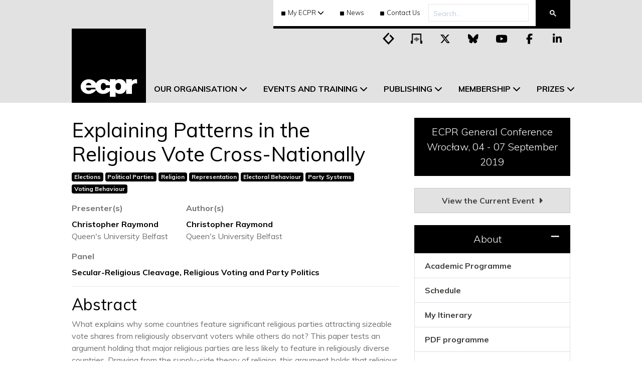

--- FILE ---
content_type: text/html; charset=utf-8
request_url: https://ecpr.eu/Events/Event/PaperDetails/45012
body_size: 20049
content:

<!DOCTYPE html>

<html lang="en-GB">
<head lang="en-GB">
    <script defer src="https://kit.fontawesome.com/15bc8b93ac.js" crossorigin="anonymous"></script>
    <script src="/Scripts/JQuery?v=235DeCRyc2KKtm5-u-WowaGmWHU3ft44y448NxHpMf41"></script>

    <script src="/Scripts/CoreJSBundle?v=C3tVMWxdlfwZx2hTpRCpqZuxKiSt-bLkHi4aXMyHXt01"></script>


    <link href="/Styles/CustomBootstrapCSSBundle?v=Yrh5o3oPkMnZQdTmfBscuDjfrz5TQ4WzZzumz0MoWTQ1" rel="stylesheet"/>

    <link href="/Styles/CoreCSSBundle?v=zrqvOiOaaYzWplM_yIqDrGEB5ADULS6M40BhAfzUI7s1" rel="stylesheet"/>

    <link href="/Styles/AdditionalCSSBundle?v=c7gxLCvv2FZWvUkzFc7keAkFg4ZpR3nqpxn34GDsbbc1" rel="stylesheet"/>

    <meta name="viewport" content="width=device-width" />
    <title>Explaining Patterns in the Religious Vote Cross-Nationally</title>

    <meta name="description" content="European Consortium for Political Research">
    <meta name="theme-color" content="#000" />

    <meta name="twitter:card" content="summary" />
    <meta name="twitter:site" content="@ECPR" />
    <meta name="twitter:title" content="Explaining Patterns in the Religious Vote Cross-Nationally" />
    <meta name="twitter:description" content="European Consortium for Political Research" />
    <meta name="twitter:image" content="https://ecpr.eu/Images/ECPRLogo-Twitter.webp" />

    <link rel="manifest" href="/manifest.json?v=pglwgrm2xe" />

    <link rel="stylesheet" href="https://cdn.jsdelivr.net/gh/orestbida/cookieconsent@v3.0.0/dist/cookieconsent.css">

    


    <script>
        if ('serviceWorker' in navigator) {
            window.addEventListener('load',
                () => {
                    navigator.serviceWorker.register('/Scripts/serviceworker.js', { scope: '/' })
                        .then(registration => {
                            console.log('Service Worker is registered', registration);
                        })
                        .catch(err => {
                            console.error('Registration failed:', err);
                        });
                });
        }

        window.addEventListener("load", () => {
                function handleNetworkChange(event) {
                    if (navigator.onLine) {
                        $('#offlineNav').slideUp()
                        document.body.classList.remove("offline");
                    } else {
                        $('#offlineNav').slideDown()
                        document.body.classList.add("offline");
                    }
                }

                window.addEventListener("online", handleNetworkChange);
                window.addEventListener("offline", handleNetworkChange);

                if (!navigator.onLine) {
                    $('#offlineNav').show()
                }
        });

        // Auto add aria-label to external links that open in a new tab
        document.addEventListener('DOMContentLoaded', function () {
            document.querySelectorAll('a.external-link[target="_blank"]').forEach(link => {
                const text = link.textContent.trim();
                if (!link.hasAttribute('aria-label')) {
                    link.setAttribute('aria-label', `${text} (opens in new tab)`);
                }
            });
        });
    </script>

    <!-- Google tag (gtag.js) -->
    <script type="text/plain"
            data-category="analytics"
            data-service="Google Analytics"
            async src="https://www.googletagmanager.com/gtag/js?id=G-YCH6BCQVYK"></script>
    <script>
        window.dataLayer = window.dataLayer || [];
        function gtag() { dataLayer.push(arguments); }
        gtag('js', new Date());

        gtag('config', 'G-YCH6BCQVYK');
        gtag('config', 'AW-11139369925');
    </script>

    <!-- Event snippet for Add to cart conversion page
    In your html page, add the snippet and call gtag_report_conversion when someone clicks on the chosen link or button. -->
    <script>
        function gtag_report_conversion(url) {
            var callback = function () {
                if (typeof (url) != 'undefined') {
                    window.location = url;
                }
            };
            gtag('event', 'conversion', {
                'send_to': 'AW-11139369925/XfIrCMili6EYEMWX1b8p',
                'event_callback': callback
            });
            return false;
        }
    </script>

    <script type="text/javascript">
        (function (c, l, a, r, i, t, y) {
            c[a] = c[a] || function () { (c[a].q = c[a].q || []).push(arguments) };
            t = l.createElement(r); t.async = 1; t.src = "https://www.clarity.ms/tag/" + i;
            y = l.getElementsByTagName(r)[0]; y.parentNode.insertBefore(t, y);
        })(window, document, "clarity", "script", "q1i5ebuiy9");
    </script>

    
</head>
<body>
    


    
    


    <div class="nav text-center" id="offlineNav" style="display: none;">
        <p>You are currently browsing offline</p>
    </div>

    <div id="header">
        <!-- Navigation Contents -->
<!-- This is all of the content of the navigation -->
<nav id="desktop-header" class="navbar navbar-expand-lg navbar-light">
    <div class="container container-headerFooter d-none d-lg-block">
        <!-- Top search bar and links -->
        <div class="d-flex justify-content-end">
            <div class="d-flex justify-content-end" style="font-size: 13px; border-bottom: 5px solid black; background: #fff;">
                <!-- My ECPR Dropdown -->
                <div class="nav-item dropdown py-2 d-lg-block" style="cursor: pointer;">
                    <div class="nav-link dropdown-toggle text-primary font-weight-light" data-toggle="dropdown"><i class="fa fa-square" aria-hidden="true" style="font-size: 9px; margin-right: 5px;"></i>My ECPR</div>
                    <div id="MyECPRMenuDropdown" class="dropdown-menu">
                        <!-- Every User has MyProfile -->
                        <a class="dropdown-item" href="/MyEcpr/MyProfile">My Profile</a>
                        <!-- Right to My Account1 -->
                        <a class="dropdown-item" href="/MyEcpr/MyAccount">My Account</a>
                        <!-- Next comes Invoices -->
                        <a class="dropdown-item" href="/MyEcpr/MyInvoices">My Invoices</a>
                        <!-- User Registration Applications-->
                        <a class="dropdown-item" href="/MyEcpr/MyApplications">My Event Applications</a>
                        <!-- Dropdown for Funding Applications -->
                        <a class="dropdown-item" href="/MyEcpr/Funding/MyFunding.aspx">My Funding Applications</a>
                        <!-- Prize Nominations -->
                        <a class="dropdown-item" href="/MyEcpr/MyPrizes">My Prizes</a>
                        <!-- Option for Groups -->
                        <a class="dropdown-item" href="/MyECPR/MyProfile?myProfileTabs=MyGroups">My Groups</a>
                        <!-- Agreements -->
                        <a class="dropdown-item" href="/MyEcpr/MyAgreements">My Agreements</a>
                        <!-- Events  -->
                        <a class="dropdown-item" href="/MyECPR/MyEvents">My Events</a>
                        <!-- Help Centre  -->
                        <a class="dropdown-item" href="https://ecpr-help-centre.tawk.help/" target="_blank">Help Centre</a>
                    </div>
                </div>
                <!-- News -->
                <a href="/News" class="p-3 font-weight-light"><i class="fa fa-square" aria-hidden="true" style="font-size: 9px; margin-right: 5px;"></i>News</a>
                <!-- Contact Us -->
                <a href="/AboutUs/ContactUs" class="p-3 font-weight-light"><i class="fa fa-square" aria-hidden="true" style="font-size: 9px; margin-right: 5px;"></i>Contact Us</a>
                <!-- CS Menu -->
                <div id="CentralServicesMenuContainer" class="nav-item dropdown d-none py-2" style="cursor: pointer;">
                    <div class="nav-link dropdown-toggle text-primary font-weight-light" data-toggle="dropdown"><i class="fa fa-square" aria-hidden="true" style="font-size: 9px; margin-right: 5px;"></i>ECPR Admin</div>
                    <div class="dropdown-menu" id="CentralServicesDropdown"></div>
                </div>
                <div class="gcse-searchbox-only"></div>
            </div>
        </div>
        <!-- Main Menu Inc Logo and Social Icons -->
        <div class="d-flex align-items-end">
            <!-- Logo -->
            <div id="desktop-logo-container" style="display: block;">
                <a href="/" aria-label="ECPR homepage">
                    <img id="desktop-header-logo" src="/Images/ECPRLogo.svg" alt="ECPR Logo" />
                </a>
            </div>
            <!-- Megamenu -->
            <ul class="navbar-nav" role="menubar" style="position: relative; bottom: 0;">
                <!-- Our Organisation -->
                <li id="desktop-our-organisation-dropdown" role="none" class="nav-item dropdown megamenu">
                    <div id="our-organisation-dropdown" role="menuitem" data-toggle="dropdown" aria-haspopup="true" aria-expanded="false" class="desktop-nav-link nav-link dropdown-toggle text-uppercase p-3 font-weight-bold">Our Organisation</div>
                    <div id="desktop-our-organisation-dropdown-content" class="dropdown-menu border-0 p-0 m-0">
                        <div class="dropdown-container">
                            <div class="dropdown-menu-content row rounded-0 m-0 shadow-sm">
                                <div class="col-6">
                                    <h2 role="none"><a class="font-weight-bolder" href="/AboutUs">Useful Information</a></h2>
                                    <p>We are the leading scholarly society concerned with the research and teaching of political science in Europe, headquartered in the UK with a global membership.</p>
                                    <!-- About Us -->
                                    <a href="/AboutUs" role="menuitem" class="desktop-megamenu-link">About Us</a>
                                    <hr />
                                    <!-- Contact Us -->
                                    <a href="/AboutUs/ContactUs" role="menuitem" class="desktop-megamenu-link">Contact Us</a>
                                    <hr />
                                    <!-- Governance -->
                                    <a href="/Content.aspx?ID=786" role="menuitem" class="desktop-megamenu-link">Governance</a>
                                    <hr />
                                    <!-- Studies and Policies -->
                                    <a href="/Content.aspx?ID=789" role="menuitem" class="desktop-megamenu-link">Studies and Policies</a>
                                    <hr />
                                    <!-- History -->
                                    <a href="/AboutUs/History" role="menuitem" class="desktop-megamenu-link">History</a>
                                </div>
                                <div class="col-6">
                                    <h2 role="none"><a class="font-weight-bolder" href="/groups">Groups and Networks</a></h2>
                                    <p>Our groups and networks are pushing the boundaries of specialist sub-fields of political science, helping to nurture diversity and inclusivity across the discipline.</p>
                                    <!-- Standing Groups and Research Networks -->
                                    <a href="/groups" role="menuitem" class="desktop-megamenu-link">Standing Groups and Research Networks</a>
                                    <hr />
                                    <a href="/groups/framework" role="menuitem" class="desktop-megamenu-link">Framework for Standing Groups</a>
                                    <hr />
                                    <a href="/StandingGroups/ProposeNew.aspx" role="menuitem" class="desktop-megamenu-link">Propose a Standing Group or Research Network</a>
                                    <hr />
                                    <!-- Series on Middle Eastern Policy and EU Relations -->
                                    <a href="/group/middle-eastern-policy" role="menuitem" class="desktop-megamenu-link">Series on Middle Eastern Policy and EU Relations</a>
                                </div>
                            </div>
                        </div>
                    </div>
                </li>
                <!-- Events -->
                <li class="nav-item dropdown megamenu" role="none" id="desktop-events-dropdown">
                    <!-- Hover here -->
                    <div id="events-dropdown" data-toggle="dropdown" role="menuitem" aria-haspopup="true" aria-expanded="false" class="desktop-nav-link nav-link dropdown-toggle text-uppercase p-3 font-weight-bold">Events and Training</div>
                    <!-- This bit drops down -->
                    <div id="desktop-events-dropdown-content" class="dropdown-menu border-0 p-0 m-0">
                        <div class="dropdown-container">
                            <div class="dropdown-menu-content row rounded-0 m-0 shadow-sm">
                                <div class="col">
                                    <h2 role="none"><a class="font-weight-bolder" href="/Events/EventTypeDetails.aspx?EventTypeID=4">Joint Sessions of Workshops</a></h2>
                                    <p>This unique event has helped tens of thousands of scholars over nearly five decades hone research, grow networks and secure publishing contracts.</p>
                                    <!-- About the Joint Sessions of Workshops -->
                                    <a href="/Events/EventTypeDetails.aspx?EventTypeID=4" role="menuitem" class="desktop-megamenu-link">About</a>
                                    <hr />
                                    <!-- Current Joint Sessions -->
                                    <a href="/JointSessions" role="menuitem" class="desktop-megamenu-link">Current Event</a>
                                    <hr />
                                    <!-- Joint Sessions of Workshops Past Events -->
                                    <a href="/Events/PastEventList.aspx?EventTypeID=4" role="menuitem" class="desktop-megamenu-link">Past Events</a>
                                </div>
                                <div class="col">
                                    <h2 role="none"><a class="font-weight-bolder" href="/Events/EventTypeDetails.aspx?EventTypeID=2">General Conference</a></h2>
                                    <p>An engaging platform for discussion, debate and thinking; Europe's largest annual gathering of political scientists from across the globe.</p>
                                    <!-- About the General Conference -->
                                    <a href="/Events/EventTypeDetails.aspx?EventTypeID=2" role="menuitem" class="desktop-megamenu-link">About</a>
                                    <hr />
                                    <!-- Current General Conference -->
                                    <a href="/GeneralConference" role="menuitem" class="desktop-megamenu-link">Current Event</a>
                                    <hr />
                                    <!-- General Conference Past Events -->
                                    <a href="/Events/PastEventList.aspx?EventTypeID=2" role="menuitem" class="desktop-megamenu-link">Past Events</a>
                                </div>
                                <div class="col">
                                    <h2 role="none"><a class="font-weight-bolder" href="/Events/EventTypeDetails.aspx?EventTypeID=5">Methods School</a></h2>
                                    <p>A comprehensive programme of cutting-edge qualitative and quantitative methodological training delivered by experts.</p>
                                    <!-- About the Methods School -->
                                    <a href="/Events/EventTypeDetails.aspx?EventTypeID=5" role="menuitem" class="desktop-megamenu-link">About</a>
                                    <hr />
                                    <!-- Current Methods Schools -->
                                    <a href="/MethodsSchool" role="menuitem" class="desktop-megamenu-link">Current Event</a>
                                    <hr />
                                    <!-- Current Signature Courses -->
                                    <a href="/signature-courses" role="menuitem" class="desktop-megamenu-link">Signature Courses</a>
                                    <hr />
                                    <!-- Methods School Past Events -->
                                    <a href="/Events/PastEventList.aspx?EventTypeID=5" role="menuitem" class="desktop-megamenu-link">Past Events</a>
                                </div>
                                <div class="col">
                                    <h2 role="none"><a class="font-weight-bolder" href="/Events/EventTypeDetails.aspx?EventTypeID=10">The House Series</a></h2>
                                    <p>Inspired by Harbour House, our HQ which provides a literal and metaphorical ‘home’ for the ECPR family, this series seeks to open doors to some of the most pressing issues and challenges in the discipline.</p>
                                    <!-- About The House Series -->
                                    <a href="/Events/EventTypeDetails.aspx?EventTypeID=10" role="menuitem" class="desktop-megamenu-link">About</a>
                                    <hr />
                                    <!-- Current House Series -->
                                    <a href="/Events/HouseSeries" role="menuitem" class="desktop-megamenu-link">Current Event</a>
                                    <hr />
                                    <!-- The House Series Past Events -->
                                    <a href="/Events/HouseSeries/PastEvents" role="menuitem" class="desktop-megamenu-link">Past Events</a>
                                </div>
                                <div class="col">
                                    <h2 role="none"><a class="font-weight-bolder" href="/Events/EventTypeDetails.aspx?EventTypeID=7">Groups and Networks</a></h2>
                                    <p>Our Groups and Networks organise a range of annual events, including summer schools, conferences and workshops, open to all.</p>
                                    <!-- About Standing Groups -->
                                    <a href="/Events/EventTypeDetails.aspx?EventTypeID=7" role="menuitem" class="desktop-megamenu-link">About</a>
                                    <hr />
                                    <!-- Current Standing Group -->
                                    <a href="/Events/StandingGroups" role="menuitem" class="desktop-megamenu-link">Current Events</a>
                                    <hr />
                                    <!-- Standing Groups Past Events -->
                                    <a href="/Events/StandingGroups/PastEvents" role="menuitem" class="desktop-megamenu-link">Past Events</a>
                                </div>
                            </div>
                        </div>
                    </div>
                </li>
                <!-- Publishing -->
                <li class="nav-item dropdown megamenu" role="none" id="desktop-publications-dropdown">
                    <div id="publications-dropdown" data-toggle="dropdown" role="menuitem" aria-haspopup="true" aria-expanded="false" class="desktop-nav-link nav-link dropdown-toggle text-uppercase p-3 font-weight-bold">Publishing</div>
                    <div id="desktop-publications-dropdown-content" class="dropdown-menu border-0 p-0 m-0">
                        <div class="dropdown-container">
                            <div class="dropdown-menu-content row rounded-0 m-0 shadow-sm">
                                <div class="col">
                                    <h2 role="none"><a class="font-weight-bolder" href="/publications">Journals</a></h2>
                                    <p>Our highly regarded peer-reviewed journals, produced in partnership with the world's leading academic publishers, share the best scholarly thinking.</p>
                                    <!-- European Journal of International Relations -->
                                    <a href="/ContentPage.aspx?ID=768" role="menuitem" class="desktop-megamenu-link">European Journal of International Relations (EJIR)</a>
                                    <hr />
                                    <!-- European Journal of Political Research EJPR -->
                                    <a href="/ContentPage.aspx?ID=122" role="menuitem" class="desktop-megamenu-link">European Journal of Political Research (EJPR)</a>
                                    <hr />
                                    <!-- Political Data Yearbook PDY -->
                                    <a href="/ContentPage.aspx?ID=815" role="menuitem" class="desktop-megamenu-link">Political Data Yearbook (PDY) and PDYinteractive</a>
                                    <hr />
                                    <!-- European Journal of Political Science Review (EPSR) -->
                                    <a href="/ContentPage.aspx?ID=129" role="menuitem" class="desktop-megamenu-link">European Political Science Review (EPSR)</a>
                                    <hr />
                                    <!-- European Political Science (EPS) -->
                                    <a href="/ContentPage.aspx?ID=128" role="menuitem" class="desktop-megamenu-link">European Political Science (EPS)</a>
                                    <hr />
                                    <!-- Political Research Exchange (PRX) -->
                                    <a href="/ContentPage.aspx?ID=559" role="menuitem" class="desktop-megamenu-link">Political Research Exchange (PRX)</a>
                                </div>
                                <div class="col">
                                    <h2 role="none"><a class="font-weight-bolder" href="/ContentPage.aspx?ID=123">Books</a></h2>
                                    <p>Through our imprint ECPR Press and via the OUP Comparative Politics book series, we publish research by, and for the political science community.</p>
                                    <!-- Comparative Politics Series -->
                                    <a href="/ContentPage.aspx?ID=123" role="menuitem" class="desktop-megamenu-link">Comparative Politics Series</a>
                                    <hr />
                                    <!-- ECPR Press -->
                                    <a href="/ContentPage.aspx?ID=174" role="menuitem" class="desktop-megamenu-link">ECPR Press</a>
                                </div>
                                <div class="col">
                                    <h2 role="none"><a class="font-weight-bolder" href="https://theloop.ecpr.eu">The Loop</a></h2>
                                    <p>Sharp analyses of topical news from a political science perspective, research summaries and the latest expert thinking.</p>
                                    <!-- The Loop -->
                                    <a href="https://theloop.ecpr.eu" target="_blank" role="menuitem" class="desktop-megamenu-link">The Loop</a>
                                    <hr />
                                    <!-- Pitch your idea -->
                                    <a href="/pitch-your-idea" role="menuitem" class="desktop-megamenu-link">Pitch your idea</a>
                                </div>
                                <div class="col">
                                    <h2 role="none"><a class="font-weight-bolder" href="https://www.youtube.com/user/ECPRDigital">Digital</a></h2>
                                    <p>
                                        Digital content from across our activities and community: lectures, seminars and discussions available to stream via our podcast
                                        or watch on demand.
                                    </p>
                                    <!-- Digital -->
                                    <a href="/podcast" role="menuitem" class="desktop-megamenu-link">PS Matters Podcast</a>
                                    <hr />
                                    <!-- Youtube -->
                                    <a href="https://www.youtube.com/user/ECPRDigital" target="_blank" role="menuitem" class="desktop-megamenu-link">YouTube</a>
                                </div>
                                <div class="col">
                                    <h2 role="none"><a class="font-weight-bolder" href="/shop">Shop</a></h2>
                                    <p>Your one-stop-shop for all ECPR Press backlist titles, plus volumes from our Comparative Politics series.</p>
                                    <a href="/shop" role="menuitem" class="desktop-megamenu-link">Shop</a>
                                </div>
                            </div>
                        </div>
                    </div>
                </li>
                <!-- Membership -->
                <li class="nav-item dropdown megamenu" role="none" id="desktop-membership-dropdown">
                    <div id="membership-dropdown" data-toggle="dropdown" role="menuitem" aria-haspopup="true" aria-expanded="false" class="desktop-nav-link nav-link dropdown-toggle text-uppercase p-3 font-weight-bold">Membership</div>
                    <div id="desktop-membership-dropdown-content" class="dropdown-menu border-0 p-0 m-0">
                        <div class="dropdown-container">
                            <div class="dropdown-menu-content row rounded-0 m-0 shadow-sm">
                                <div class="col-6">
                                    <h2 role="none"><a class="font-weight-bolder" href="/Membership/MembershipBenefits">Membership</a></h2>
                                    <p>Our members are universities across the globe and the scholars who work and study within them; membership benefits both the individual and the institution.</p>
                                    <!-- Our Members -->
                                    <a href="/Membership/CurrentMembers" role="menuitem" class="desktop-megamenu-link">Our Members</a>
                                    <hr />
                                    <!-- Membership Benefits -->
                                    <a href="/Membership/MembershipBenefits" role="menuitem" class="desktop-megamenu-link">Membership Benefits</a>
                                    <hr />
                                    <!-- Membership Rates -->
                                    <a href="/Membership/MembershipRates" role="menuitem" class="desktop-megamenu-link">Membership Rates</a>
                                </div>
                                <div class="col-6">
                                    <h2 role="none"><a class="font-weight-bolder" href="/Funding">Funding</a></h2>
                                    <p>We have a range of funding schemes to help progress individual careers and to support the wider development of the discipline.</p>
                                    <!-- Funding the Discipline -->
                                    <a href="/Funding" role="menuitem" class="desktop-megamenu-link">Funding the Discipline</a>
                                    <hr />
                                    <!-- 50th Anniversary Fund -->
                                    <a href="/ContentPage.aspx?ID=733" role="menuitem" class="desktop-megamenu-link">50th Anniversary Fund</a>
                                    <hr />
                                    <!-- Event Participant Funding -->
                                    <a href="/Funding/Funding" role="menuitem" class="desktop-megamenu-link">Event Participant Funding</a>
                                </div>
                            </div>
                        </div>
                    </div>
                </li>
                <!-- Prizes -->
                <li class="nav-item dropdown megamenu" role="none" id="desktop-prizes-dropdown">
                    <div id="prizes-dropdown" data-toggle="dropdown" role="menuitem" aria-haspopup="true" aria-expanded="false" class="desktop-nav-link nav-link dropdown-toggle text-uppercase p-3 font-weight-bold">Prizes</div>
                    <div id="desktop-prizes-dropdown-content" class="dropdown-menu border-0 p-0 m-0">
                        <div class="dropdown-container">
                            <div class="dropdown-menu-content row rounded-0 m-0 shadow-sm">
                                <div class="col-6">
                                    <h2 role="none"><a class="font-weight-bolder" href="/prizes" role="menuitem">Prizes</a></h2>
                                    <p>From distinguished scholars to exceptional PhD students, our prizes recognise service and achievement across the profession.</p>
                                    <!-- ECPR Lifetime Achivement Award -->
                                    <a href="/prizes/lifetime-achievement" role="menuitem" class="desktop-megamenu-link">Lifetime Achievement Award</a>
                                    <hr />
                                    <!-- ECPR Rising Star Award -->
                                    <a href="/prizes/rising-star" role="menuitem" class="desktop-megamenu-link">Rising Star Award</a>
                                    <hr />
                                    <!-- Cora Maas Award -->
                                    <a href="/prizes/cora-maas" role="menuitem" class="desktop-megamenu-link">Cora Maas Award</a>
                                    <hr />
                                    <!-- Dirk Berg-Schlosser Award -->
                                    <a href="/prizes/dirk-berg-schlosser" role="menuitem" class="desktop-megamenu-link">Dirk Berg-Schlosser Award</a>
                                    <hr />
                                    <!-- EPSR Early Careers Prize -->
                                    <a href="/prizes/epsr-early-careers" role="menuitem" class="desktop-megamenu-link">EPSR Early Careers Prize</a>
                                    <hr />
                                    <!-- Jacqui Briggs EPS Prize -->
                                    <a href="/prizes/jacqui-briggs-eps" role="menuitem" class="desktop-megamenu-link">Jacqui Briggs EPS Prize</a>
                                    <hr />
                                    <!-- The Loop Best Blog Prize -->
                                    <a href="/prizes/the-loop-best-blog" role="menuitem" class="desktop-megamenu-link">The Loop Best Blog Prize</a>
                                </div>
                                <div class="col-6" style="padding-top: 109px;">
                                    <!-- Jean Blondel PhD Prize -->
                                    <a href="/prizes/jean-blondel-phd" role="menuitem" class="desktop-megamenu-link">Jean Blondel PhD Prize</a>
                                    <hr />
                                    <!-- Joni Lovenduski PhD Prize in Gender and Politics -->
                                    <a href="/prizes/joni-lovenduski-phd" role="menuitem" class="desktop-megamenu-link">Joni Lovenduski PhD Prize in Gender and Politics</a>
                                    <hr />
                                    <!-- Hedley Bull Prize in International Relations -->
                                    <a href="/prizes/hedley-bull" role="menuitem" class="desktop-megamenu-link">Hedley Bull Prize in International Relations</a>
                                    <hr />
                                    <!-- Mattei Dogan Foundation Prize -->
                                    <a href="/prizes/mattei-dogan-foundation" role="menuitem" class="desktop-megamenu-link">Mattei Dogan Foundation Prize</a>
                                    <hr />
                                    <!-- ECPR Political Theory Prize -->
                                    <a href="/prizes/political-theory" role="menuitem" class="desktop-megamenu-link">Political Theory Prize</a>
                                    <hr />
                                    <!-- Rudolf Wildenmann Prize -->
                                    <a href="/prizes/rudolf-wildenmann" role="menuitem" class="desktop-megamenu-link">Rudolf Wildenmann Prize</a>
                                    <hr />
                                    <!-- Stein Rokkan Prize -->
                                    <a href="/prizes/stein-rokkan" role="menuitem" class="desktop-megamenu-link">Stein Rokkan Prize</a>
                                </div>
                            </div>
                        </div>
                    </div>
                </li>
            </ul>
            <div class="ml-auto mt-1 mr-2 header-social-icons align-self-start">
                <ul>
                    <li>
                        <a href="https://theloop.ecpr.eu/" target="_blank" aria-label="Visit ECPR's blog" rel="noopener">
                            <span class="fa-stack medium ecpr-social-icons">
                                <i class="fa-solid fa-square-full fa-stack-2x square-social-icon"></i>
                                <i class="fab fa-stack-1x icon-color p-3"></i>
                                <picture>
                                    <source srcset="/Images/Icons/loop-icon-white.webp" type="image/webp">
                                    <source srcset="/Images/Icons/loop-icon-white.png" type="image/png">
                                    <img class="custom-icons" src="/Images/Icons/loop-icon-white.png" alt="Loop Icon White">
                                </picture>
                                <picture>
                                    <source srcset="/Images/Icons/loop-icon.webp" type="image/webp">
                                    <source srcset="/Images/Icons/loop-icon.png" type="image/png">
                                    <img class="custom-icon-black custom-icons" src="/Images/Icons/loop-icon.png" alt="Loop Icon Black">
                                </picture>
                            </span>
                        </a>
                    </li>
                    <li>
                        <a href="https://podcasters.spotify.com/pod/show/ecpr/" target="_blank" aria-label="Visit ECPR's podcast" rel="noopener">
                            <span class="fa-stack medium ecpr-social-icons">
                                <i class="fa-solid fa-square-full fa-stack-2x square-social-icon"></i>
                                <i class="fab fa-stack-1x icon-color p-3"></i>
                                <picture>
                                    <source srcset="/Images/Icons/podcast-icon-white.webp" type="image/webp">
                                    <source srcset="/Images/Icons/podcast-icon-white.png" type="image/png">
                                    <img class="custom-icons" src="/Images/Icons/podcast-icon-white.png" alt="Podcast Icon White">
                                </picture>
                                <picture>
                                    <source srcset="/Images/Icons/podcast-icon-black.webp" type="image/webp">
                                    <source srcset="/Images/Icons/podcast-icon-black.png" type="image/png">
                                    <img class="custom-icon-black custom-icons" src="/Images/Icons/podcast-icon-black.png" alt="Podcast Icon Black">
                                </picture>
                            </span>
                        </a>
                    </li>
                    <li>
                        <a href="https://twitter.com/ECPR?ref_src=twsrc%5Egoogle%7Ctwcamp%5Eserp%7Ctwgr%5Eauthor" target="_blank" aria-label="Visit ECPR on Twitter" rel="noopener">
                            <span class="fa-stack medium ecpr-social-icons">
                                <i class="fa-solid fa-square-full fa-stack-2x square-social-icon"></i>
                                <i class="fa-brands fa-x-twitter fa-stack-1x icon-color"></i>
                            </span>
                        </a>
                    </li>
                    <li>
                        <a href="https://bsky.app/profile/ecpr.bsky.social" target="_blank" aria-label="Visit ECPR on Bluesky" rel="noopener">
                            <span class="fa-stack medium ecpr-social-icons">
                                <i class="fa-solid fa-square-full fa-stack-2x square-social-icon"></i>
                                <i class="fa-brands fa-bluesky fa-stack-1x icon-color"></i>
                            </span>
                        </a>
                    </li>
                    <li>
                        <a href="https://www.youtube.com/user/ECPRDigital" target="_blank" aria-label="Visit ECPR on YouTube" rel="noopener">
                            <span class="fa-stack medium ecpr-social-icons">
                                <i class="fa-solid fa-square-full fa-stack-2x square-social-icon"></i>
                                <i class="fab fa-youtube fa-stack-1x icon-color"></i>
                            </span>
                        </a>
                    </li>
                    <li>
                        <a href="https://www.facebook.com/European-Consortium-for-Political-Research-103447934522937" target="_blank" aria-label="Visit ECPR on Facebook" rel="noopener">
                            <span class="fa-stack medium ecpr-social-icons">
                                <i class="fa-solid fa-square-full fa-stack-2x square-social-icon"></i>
                                <i class="fab fa-facebook-f fa-stack-1x icon-color"></i>
                            </span>
                        </a>
                    </li>
                    <li>
                        <a href="https://www.linkedin.com/company/european-consortium-for-political-research/about/" target="_blank" aria-label="Visit ECPR on LinkedIn" rel="noopener">
                            <span class="fa-stack medium ecpr-social-icons">
                                <i class="fa-solid fa-square-full fa-stack-2x square-social-icon"></i>
                                <i class="fab fa-linkedin-in fa-stack-1x icon-color"></i>
                            </span>
                        </a>
                    </li>
                </ul>
            </div>
        </div>
    </div>
</nav>



<!-- Mobile Navbar -->
<div class="d-lg-none">
    <div class="row no-gutters">
        <!-- Logo Column -->
        <div class="col-3 p-0">
            <!-- Logo -->
            <a href="/" aria-label="ECPR homepage">
                <img id="mobile-header-logo" src="/Images/ECPRLogo.svg" alt="ECPR Logo" />
            </a>
        </div>
        <!-- Options Column -->
        <div class="col-9">
            <!-- Search Bar -->
            <div class="row h-50 no-gutters">
                <div class="col-8">
                    <input id="GlobalHeaderSearchTextBoxMobile" class="w-100 h-100" type="text" placeholder="Search..." style="border: none; background-color: #e2e2e2; padding-left: 30px;" aria-label="Search" />
                </div>
                <div id="GlobalHeaderSearchButtonMobile" class="col-3 m-auto text-center">
                    <i class="fas fa-search"></i>
                </div>
            </div>
            <!-- Dropdown Initiator-->
            <div class="row h-50 no-gutters collapsed" data-toggle="collapse" data-target="#MobileMenu">
                <div class="col-9 m-auto">
                    <p class="my-auto" style="font-size: 1.5rem; padding-left: 30px;">Menu</p>
                </div>
                <div class="col-3 m-auto text-center">
                    <i class="fa fa-bars text-primary"></i>
                </div>
            </div>
        </div>
    </div>
    <!-- Dropdown Content-->
    <nav id="MobileMenu" class="collapse px-3 text-primary">
        <!-- My ECPR -->
        <div class="row collapsed font-weight-bold text-uppercase py-3" data-toggle="collapse" data-target="#myecpr-mobile">
            <!-- Title -->
            <div class="col-10">
                MY ECPR
            </div>
            <!-- Icon -->
            <div class="col-2 m-auto text-center">
                <i class="fa accordion-icon collapsed text-primary"></i>
            </div>
        </div>
        <div id="myecpr-mobile" class="px-4 collapse">
            <!-- My ECPR Dropdown-->
            <ul class="navbar-nav" id="myecpr-mobile-navbar">
                <li class="nav-item">
                    <!-- My Profile -->
                    <a href="/MyEcpr/MyProfile" class="nav-link">My Profile</a>
                    <hr />
                </li>
                <li class="nav-item">
                    <!-- My Account -->
                    <a href="/myEcpr/MyAccount" class="nav-link">My Account</a>
                    <hr />
                </li>
                <li class="nav-item">
                    <!-- My Invoices -->
                    <a href="/MyEcpr/MyInvoices" class="nav-link">My Invoices</a>
                    <hr />
                </li>
                <li class="nav-item">
                    <!-- My Funding Applications -->
                    <a href="/MyEcpr/Funding/MyFunding.aspx" class="nav-link">My Funding Applications</a>
                    <hr />
                </li>
                <li>
                    <!-- Prize Nominations -->
                    <a href="/MyEcpr/MyPrizes" class="nav-link">My Prizes</a>
                    <hr />
                </li>
                <li class="nav-item">
                    <!-- My Groups -->
                    <a href="/MyECPR/MyProfile?myProfileTabs=MyGroups" class="nav-link">My Groups</a>
                    <hr />
                </li>
                <li class="nav-item">
                    <!-- My Agreements -->
                    <a href="/MyEcpr/MyAgreements" class="nav-link">My Agreements</a>
                    <hr />
                </li>
                <li class="nav-item">
                    <!-- My Events -->
                    <a href="/MyECPR/MyEvents" class="nav-link">My Events</a>
                    <hr />
                </li>
                <li class="nav-item">
                    <!-- My Events -->
                    <a href="https://ecpr-help-centre.tawk.help/" target="_blank" class="nav-link">Help Centre</a>
                    <hr />
                </li>
                <li class="nav-item">
                    <!-- Discover -->
                    <a href="/Discover" class="nav-link">Discover</a>
                    <hr />
                </li>
            </ul>
        </div>
        <!-- Our Organisation -->
        <div class="row collapsed font-weight-bold text-uppercase py-3" data-toggle="collapse" data-target="#our-organisation-mobile">
            <!-- Title -->
            <div class="col-10">
                Our Organisation
            </div>
            <!-- Icon -->
            <div class="col-2 m-auto text-center">
                <i class="fa accordion-icon text-primary"></i>
            </div>
        </div>
        <div id="our-organisation-mobile" class="py-3 collapse">
            <ul class="navbar-nav">
                <li class="nav-item">
                    <!-- About Us -->
                    <a href="/AboutUs" class="nav-link">About Us</a>
                    <hr />
                </li>
                <li class="nav-item">
                    <!-- Contact Us -->
                    <a href="/AboutUs/ContactUs" class="nav-link">Contact Us</a>
                    <hr />
                </li>
                <li class="nav-item">
                    <!-- News -->
                    <a href="/News" class="nav-link">News</a>
                    <hr />
                </li>
                <li class="nav-item">
                    <!-- Governance -->
                    <a href="/Content.aspx?ID=786" class="nav-link">Governance</a>
                    <hr />
                </li>
                <li class="nav-item">
                    <!-- Studies and Policies -->
                    <a href="/Content.aspx?ID=789" class="nav-link">Studies and Policies</a>
                    <hr />
                </li>
                <li class="nav-item">
                    <!-- History -->
                    <a href="/AboutUs/History" class="nav-link">History</a>
                    <hr />
                </li>
            </ul>
            <p><a class="font-weight-normal" href="/groups">Groups and Networks</a></p>
            <ul class="navbar-nav px-3">
                <li class="nav-item">
                    <!-- List of all Standing Groups and Research Networks -->
                    <a href="/groups" class="nav-link">Standing Groups and Research Networks</a>
                    <hr />
                </li>
                <li class="nav-item">
                    <!-- Framework for Standing Groups -->
                    <a href="/groups/framework" class="nav-link">Framework for Standing Groups</a>
                    <hr />
                </li>
                <li class="nav-item">
                    <!-- Propose a Standing Group or Research Network -->
                    <a href="/StandingGroups/ProposeNew.aspx" class="nav-link">Propose a Standing Group or Research Network</a>
                    <hr />
                </li>
                <li class="nav-item">
                    <!-- Series on Middle Eastern Policy and EU Relations -->
                    <a href="/group/middle-eastern-policy" class="nav-link">Series on Middle Eastern Policy and EU Relations</a>
                    <hr />
                </li>
            </ul>
        </div>
        <!-- Events -->
        <div class="row collapsed font-weight-bold text-uppercase py-3" data-toggle="collapse" data-target="#events-mobile">
            <!-- Title -->
            <div class="col-10">
                Events and Training
            </div>
            <!-- Icon -->
            <div class="col-2 m-auto text-center">
                <i class="fa accordion-icon text-primary"></i>
            </div>
        </div>
        <div id="events-mobile" class="collapse">
            <p><a class="font-weight-normal" href="/Events/EventTypeDetails.aspx?EventTypeID=4">Joint Sessions of Workshops</a></p>
            <ul class="navbar-nav px-3">
                <li class="nav-item">
                    <!-- About the Joint Sessions of Workshops -->
                    <a href="/Events/EventTypeDetails.aspx?EventTypeID=4" class="nav-link">About</a>
                    <hr />
                </li>
                <li class="nav-item">
                    <!-- Current Joint Sessions -->
                    <a href="/JointSessions" class="nav-link">Current Event</a>
                    <hr />
                </li>
                <li class="nav-item">
                    <!-- Joint Sessions of Workshops Past Events -->
                    <a href="/Events/PastEventList.aspx?EventTypeID=4" class="nav-link">Past Events</a>
                    <hr />
                </li>
            </ul>
            <p><a class="font-weight-normal" href="/Events/EventTypeDetails.aspx?EventTypeID=2">General Conference</a></p>
            <ul class="navbar-nav px-3">
                <li class="nav-item">
                    <!-- About the General Conference -->
                    <a href="/Events/EventTypeDetails.aspx?EventTypeID=2" class="nav-link">About</a>
                    <hr />
                </li>
                <li class="nav-item">
                    <!-- Current General Conference -->
                    <a href="/GeneralConference" class="nav-link">Current Event</a>
                    <hr />
                </li>
                <li class="nav-item">
                    <!-- General Conference Past Events -->
                    <a href="/Events/PastEventList.aspx?EventTypeID=2" class="nav-link">Past Events</a>
                    <hr />
                </li>
            </ul>
            <p><a class="font-weight-normal" href="/Events/EventTypeDetails.aspx?EventTypeID=5">Courses</a></p>
            <ul class="navbar-nav px-3">
                <li class="nav-item">
                    <!-- About the Methods School -->
                    <a href="/Events/EventTypeDetails.aspx?EventTypeID=5" class="nav-link">About</a>
                    <hr />
                </li>
                <li class="nav-item">
                    <!-- Current Methods Schools -->
                    <a href="/MethodsSchool" class="nav-link">Methods School</a>
                    <hr />
                </li>
                <li class="nav-item">
                    <!-- Current Signature Courses -->
                    <a href="/signature-courses" role="menuitem" class="nav-link">Signature Courses</a>
                    <hr />
                </li>
                <li class="nav-item">
                    <!-- Methods School Past Events -->
                    <a href="/Events/PastEventList.aspx?EventTypeID=5" class="nav-link">Past Events</a>
                    <hr />
                </li>
            </ul>
            <p><a class="font-weight-normal" href="/Events/EventTypeDetails.aspx?EventTypeID=10">The House Series</a></p>
            <ul class="navbar-nav px-3">
                <li class="nav-item">
                    <!-- About The House Series -->
                    <a href="/Events/EventTypeDetails.aspx?EventTypeID=10" class="nav-link">About</a>
                    <hr />
                </li>
                <li class="nav-item">
                    <!-- Current The House Series -->
                    <a href="/Events/HouseSeries" class="nav-link">Current Event</a>
                    <hr />
                </li>
                <li class="nav-item">
                    <!-- House Series Past Events -->
                    <a href="/Events/HouseSeries/PastEvents" class="nav-link">Past Events</a>
                    <hr />
                </li>
            </ul>
            <p><a class="font-weight-normal" href="/Events/EventTypeDetails.aspx?EventTypeID=7">Groups and Networks</a></p>
            <ul class="navbar-nav px-3">
                <li class="nav-item">
                    <!-- About Standing Groups -->
                    <a href="/Events/EventTypeDetails.aspx?EventTypeID=7" class="nav-link">About</a>
                    <hr />
                </li>
                <li class="nav-item">
                    <!-- Current Standing Group -->
                    <a href="/Events/StandingGroups" class="nav-link">Current Events</a>
                    <hr />
                </li>
                <li class="nav-item">
                    <!-- Standing Groups Past Events -->
                    <a href="/Events/PastEventList.aspx?EventTypeID=11" class="nav-link">Past Events</a>
                    <hr />
                </li>
            </ul>
        </div>
        <!-- Publishing -->
        <div class="row collapsed font-weight-bold text-uppercase py-3" data-toggle="collapse" data-target="#publications-mobile">
            <!-- Title -->
            <div class="col-10">
                Publishing
            </div>
            <!-- Icon -->
            <div class="col-2 m-auto text-center">
                <i class="fa accordion-icon text-primary"></i>
            </div>
        </div>
        <div id="publications-mobile" class="collapse">
            <p><a class="font-weight-normal" href="/publications">Journals</a></p>
            <ul class="navbar-nav px-3">
                <li class="nav-item">
                    <!-- European Journal of International Relations -->
                    <a href="/ContentPage.aspx?ID=768" class="nav-link">European Journal of International Relations (EJIR)</a>
                    <hr />
                </li>
                <li class="nav-item">
                    <!-- European Journal of Political Research EJPR -->
                    <a href="/ContentPage.aspx?ID=122" class="nav-link">European Journal of Political Research (EJPR)</a>
                    <hr />
                </li>
                <li class="nav-item">
                    <!-- Political Data Yearbook PDY -->
                    <a href="/ContentPage.aspx?ID=815" class="nav-link">Political Data Yearbook (PDY) and PDYinteractive</a>
                    <hr />
                </li>
                <li class="nav-item">
                    <!-- European Journal of Political Science Review (EPSR) -->
                    <a href="/ContentPage.aspx?ID=129" class="nav-link">European Political Science Review (EPSR)</a>
                    <hr />
                </li>
                <li class="nav-item">
                    <!-- European Political Science (EPS) -->
                    <a href="/ContentPage.aspx?ID=128" class="nav-link">European Political Science (EPS)</a>
                    <hr />
                </li>
                <li class="nav-item">
                    <!-- Political Research Exchange (PRX) -->
                    <a href="/ContentPage.aspx?ID=559" class="nav-link">Political Research Exchange (PRX)</a>
                    <hr />
                </li>

            </ul>
            <p><a class="font-weight-normal" href="/ContentPage.aspx?ID=123">Books</a></p>
            <ul class="navbar-nav px-3">
                <li class="nav-item">
                    <!-- Comparative Politics Series -->
                    <a href="/ContentPage.aspx?ID=123" class="nav-link">Comparative Politics Series</a>
                    <hr />
                </li>
                <li class="nav-item">
                    <!-- ECPR Press -->
                    <a href="/ContentPage.aspx?ID=174" class="nav-link">ECPR Press</a>
                    <hr />
                </li>
            </ul>
            <p><a class="font-weight-normal" href="https://theloop.ecpr.eu">The Loop</a></p>
            <ul class="navbar-nav px-3">
                <li class="nav-item">
                    <!-- The Loop -->
                    <a href="https://theloop.ecpr.eu" class="nav-link">The Loop</a>
                    <hr />
                </li>
                <li class="nav-item">
                    <!-- Pitch your idea -->
                    <a href="/pitch-your-idea" class="nav-link">Pitch your idea</a>
                    <hr />
                </li>
            </ul>
            <p><a class="font-weight-normal" href="https://www.youtube.com/user/ECPRDigital">Digital</a></p>
            <ul class="navbar-nav px-3">
                <li class="nav-item">
                    <!-- Digital -->
                    <a href="/podcast" class="nav-link">PS Matters Podcast</a>
                    <hr />
                </li>
                <li class="nav-item">
                    <!-- Youtube -->
                    <a href="https://www.youtube.com/user/ECPRDigital" target="_blank" class="nav-link">YouTube</a>
                </li>
            </ul>
            <p><a class="font-weight-normal" href="/shop">Shop</a></p>
            <ul class="navbar-nav px-3">
                <li class="nav-item">
                    <a href="/shop" class="nav-link">Shop</a>
                </li>
            </ul>
        </div>
        <!-- Membership -->
        <div class="row collapsed font-weight-bold text-uppercase py-3" data-toggle="collapse" data-target="#membership-mobile">
            <!-- Title -->
            <div class="col-10">
                Membership
            </div>
            <!-- Icon -->
            <div class="col-2 m-auto text-center">
                <i class="fa accordion-icon text-primary"></i>
            </div>
        </div>
        <div id="membership-mobile" class="collapse">
            <p><a class="font-weight-normal" href="/Membership/MembershipBenefits">Membership</a></p>
            <ul class="navbar-nav px-3">
                <li class="nav-item">
                    <!-- Our Members -->
                    <a href="/Membership/CurrentMembers" class="nav-link">Our Members</a>
                    <hr />
                </li>
                <li class="nav-item">
                    <!-- Membership Benefits -->
                    <a href="/Membership/MembershipBenefits" class="nav-link">Membership Benefits</a>
                    <hr />
                </li>
                <li class="nav-item">
                    <!-- Membership Rates -->
                    <a href="/Membership/MembershipRates" class="nav-link">Membership Rates</a>
                    <hr />
                </li>
            </ul>
            <p><a class="font-weight-normal" href="/Funding">Funding</a></p>
            <ul class="navbar-nav px-3">
                <li class="nav-item">
                    <!-- Funding the Discipline -->
                    <a href="/Funding" class="nav-link">Funding the Discipline</a>
                    <hr />
                </li>
                <li class="nav-item">
                    <!-- 50th Anniversary Fund -->
                    <a href="/ContentPage.aspx?ID=733" class="nav-link">50th Anniversary Fund</a>
                    <hr />
                </li>
                <li class="nav-item">
                    <!-- Event Participant Funding -->
                    <a href="/Funding/Funding" class="nav-link">Event Participant Funding</a>
                    <hr />
                </li>
            </ul>
        </div>
        <!-- Prizes -->
        <div class="row collapsed font-weight-bold text-uppercase py-3" data-toggle="collapse" data-target="#prizes-mobile">
            <!-- Title -->
            <div class="col-10">
                Prizes
            </div>
            <!-- Icon -->
            <div class="col-2 m-auto text-center">
                <i class="fa accordion-icon text-primary"></i>
            </div>
        </div>
        <div id="prizes-mobile" class="collapse">
            <p><a href="/prizes" class="font-weight-normal">Prizes</a></p>
            <ul class="navbar-nav px-3">
                <li class="nav-item">
                    <!-- ECPR Lifetime Achivement Award -->
                    <a href="/prizes/lifetime-achievement" class="nav-link">Lifetime Achievement Award</a>
                    <hr />
                </li>
                <li class="nav-item">
                    <!-- Rising Star Award -->
                    <a href="/prizes/rising-star" class="nav-link">Rising Star Award</a>
                    <hr />
                </li>
                <li class="nav-item">
                    <!-- Cora Maas Award -->
                    <a href="/prizes/cora-maas" class="nav-link">Cora Maas Award</a>
                    <hr />
                </li>
                <li class="nav-item">
                    <!-- Dirk Berg-Schlosser Award -->
                    <a href="/prizes/dirk-berg-schlosser" class="nav-link">Dirk Berg-Schlosser Award</a>
                    <hr />
                </li>
                <li class="nav-item">
                    <!-- EPSR Early Careers Prize -->
                    <a href="/prizes/epsr-early-careers" class="nav-link">EPSR Early Careers Prize</a>
                    <hr />
                </li>
                <li class="nav-item">
                    <!-- Jacqui Briggs EPS Prize -->
                    <a href="/prizes/jacqui-briggs-eps" class="nav-link">Jacqui Briggs EPS Prize</a>
                    <hr />
                </li>
                <li class="nav-item">
                    <!-- The Loop Best Blog Prize -->
                    <a href="/prizes/the-loop-best-blog" class="nav-link">The Loop Best Blog Prize</a>
                    <hr />
                </li>
                <li class="nav-item">
                    <!-- Jean Blondel PhD Prize -->
                    <a href="/prizes/jean-blondel-phd" class="nav-link">Jean Blondel PhD Prize</a>
                    <hr />
                </li>
                <li class="nav-item">
                    <!-- Joni Lovenduski PhD Prize in Gender and Politics -->
                    <a href="/prizes/joni-lovenduski-phd" class="nav-link">Joni Lovenduski PhD Prize in Gender and Politics</a>
                    <hr />
                </li>
                <li class="nav-item">
                    <!-- Hedley Bull Prize in International Relations -->
                    <a href="/prizes/hedley-bull" class="nav-link">Hedley Bull Prize in International Relations</a>
                    <hr />
                </li>
                <li class="nav-item">
                    <!-- Mattei Dogan Foundation Prize -->
                    <a href="/prizes/mattei-dogan-foundation" class="nav-link">Mattei Dogan Foundation Prize</a>
                    <hr />
                </li>
                <li class="nav-item">
                    <!-- Political Theory Prize -->
                    <a href="/prizes/political-theory" class="nav-link">Political Theory Prize</a>
                    <hr />
                </li>
                <li class="nav-item">
                    <!-- Rudolf Wildenmann Prize -->
                    <a href="/prizes/rudolf-wildenmann" class="nav-link">Rudolf Wildenmann Prize</a>
                    <hr />
                </li>
                <li class="nav-item">
                    <!-- Stein Rokkan Prize -->
                    <a href="/prizes/stein-rokkan" class="nav-link">Stein Rokkan Prize</a>
                    <hr />
                </li>
            </ul>
        </div>

        <!-- ECPR Admin -->
        <div id="AdminMobileMenuWrapperDiv" class="d-none d-lg-none">
            <div class="row collapsed font-weight-bold text-uppercase py-3" data-toggle="collapse" data-target="#AdminMobileMenu">
                <!-- Title -->
                <div class="col-10">
                    ECPR Admin
                </div>
                <!-- Icon -->
                <div class="col-2 m-auto text-center">
                    <i class="fa accordion-icon collapsed text-primary"></i>
                </div>
            </div>
            <div id="AdminMobileMenu" class="collapse">
                <!-- My ECPR Dropdown-->
                <ul class="navbar-nav" id="AdminMobileMenu-navbar">

                    <!-- Items added in JS -->
                </ul>
            </div>
        </div>
    </nav>
</div>

<!-- Google Script for Desktop Search -->
<script async src="https://cse.google.com/cse.js?cx=c61c22e63514a4fed">
</script>

<!-- Scripts to handle Mobile search -->
<script type="text/javascript" id="SearchEventWireUp">

    function OnGlobalHeaderSearchButtonMobile_Click() {

        window.location.href = "/SearchResults?q=" + encodeURIComponent(document.getElementById("GlobalHeaderSearchTextBoxMobile").value);
    }

    $("#GlobalHeaderSearchTextBoxMobile").keydown(function (evt) {
        if (event.keyCode === 13) {
            event.preventDefault(); // Needed to stop default submit behaviour
            OnGlobalHeaderSearchButtonMobile_Click();
        }
    });

    $('#GlobalHeaderSearchButtonMobile').on("click", function () {
        OnGlobalHeaderSearchButtonMobile_Click();
    });

</script>

<!-- Scripts to load extra My ECPR and Admin menu items -->
<script id="LoadAdditionalMenuItemsScript" type="text/javascript">
    $(window).on("load",
        function () {

            LoadAdditionalMyECPRMenuItems();
            LoadCSMenuItems();

            //Add placeholder text for search
            $('input[id="gsc-i-id1"]').attr('placeholder', 'Search...');
        });

    function LoadAdditionalMyECPRMenuItems() {
        $.ajax({
            url: "/Controls/Header/GetAdditionalMyECPRMenuItems",
            type: "GET",
            datatype: "html",
            success: function (data) {
                if (data && data.length > 0) {

                    data.forEach(function (element) {

                        if (element.URL !== "") {
                            $("#MyECPRMenuDropdown").append("<a href=" + element.URL + " class='dropdown-item'>" + element.DisplayString + "</a>");
                            $("#myecpr-mobile-navbar").append("<li><a href=" + element.URL + " class='nav-link'>" + element.DisplayString + "</a><hr /></li>");
                        } else {
                            // If the URL is empty we treat it effectively like a header.
                            $("#MyECPRMenuDropdown").append("<div class='dropdown-divider' style='cursor: default;'></div>");

                            if (element.DisplayString !== "") {
                                $("#MyECPRMenuDropdown").append("<h6 class='dropdown-header' style='cursor: default;'>" +
                                    element.DisplayString + "</h6>");

                                $("#myecpr-mobile-navbar").append("<li><h6>" + element.DisplayString + "</h6></li>");
                            }
                        }
                    });
                }
            },
            error: function (xhr, status, error) {
                console.log("Error loading extra MyECPR menu items");
            }
        }).done(function () {
            var dropdownList = document.getElementById("MyECPRMenuDropdown");
            var accountElement = Array.from(dropdownList.children).find(child => child.textContent.trim() === 'Login/Create Account' || child.textContent.trim() === 'Logout');
            accountElement.addEventListener('click', clearProgrammeCacheOnLogout);
        });
    }

    function LoadCSMenuItems() {
        $.ajax({
            url: "/Controls/Header/GetCsMenuItems",
            type: "GET",
            datatype: "html",
            success: function (data) {

                if (data && data.length > 0) {

                    $("#AdminMobileMenuWrapperDiv").removeClass("d-none").addClass("d-block");

                    $("#CentralServicesMenuContainer").addClass("d-lg-block");
                    $("#CentralServicesMenuContainer").removeClass("d-none").addClass("d-block");

                    data.forEach(function (element) {
                        $("#CentralServicesDropdown").append("<a href=" + element.URL + " class='dropdown-item'>" + element.DisplayString + "</a>");
                        $("#AdminMobileMenu-navbar").append("<li class='nav-item'><a href='" + element.URL + "' class='nav-link'>" + element.DisplayString + "</a><hr /></li>");
                    });
                }
            },
            error: function (xhr, status, error) {
                console.log("Error loading extra admin menu items");
            }
        });
    }

    function clearProgrammeCacheOnLogout() {
        console.log("clear start");
        if (navigator.serviceWorker && navigator.serviceWorker.ready) {
            navigator.serviceWorker.ready.then(() => {
                if (navigator.serviceWorker.controller) {
                    navigator.serviceWorker.controller.postMessage({
                        type: 'CLEAR_PROGRAMME_CACHE'
                    });
                    console.log('Programme Cache has been cleared');
                } else {
                    console.warn('No active service worker controller — cache may not be cleared.');
                }
            });
        }
    }
</script>

<div id="Interstitial">

</div>

    </div>

    <script type="text/javascript">
    var prompt = new pwaInstallPrompt(".pwa-install-prompt__container", {
        active_class: "is-active",
        closer: ".pwa-install-prompt__overlay",
        expires: 180,
        container: "pwa-install-prompt__container",
        show_after: 30
    });
</script>

<div class="pwa-install-prompt__container">
    <button class="pwa-install-prompt__overlay" onclick="prompt.close()">Close</button>
    <div class="pwa-install-prompt">
        <div class="pwa-install-prompt__icon__container">
            <img class="pwa-install-prompt__icon" src="/Images/PWA/pwa-prompt-icon-128x128.png" alt="ECPR" />
        </div>
        <div class="pwa-install-prompt__content">
            <h3 class="pwa-install-prompt__title">Install the app</h3>
            <p class="pwa-install-prompt__text">Install this application on your home screen for quick and easy access when you’re on the go.</p>
            <p class="pwa-install-prompt__guide">
                Just tap
                <svg class="pwa-install-prompt__guide__icon" viewBox="0 0 128 128" xmlns="http://www.w3.org/2000/svg" xmlns:xlink="http://www.w3.org/1999/xlink">
                    <title>Share</title>
                    <path fill="#007AFF" d="M48.883,22.992L61.146,10.677L61.146,78.282C61.146,80.005 62.285,81.149 64,81.149C65.715,81.149 66.854,80.005 66.854,78.282L66.854,10.677L79.117,22.992C79.693,23.57 80.256,23.853 81.114,23.853C81.971,23.853 82.534,23.57 83.11,22.992C84.25,21.848 84.25,20.125 83.11,18.981L65.997,1.794C65.715,1.511 65.421,1.215 65.139,1.215C64.563,0.932 63.718,0.932 62.861,1.215C62.579,1.498 62.285,1.498 62.003,1.794L44.89,18.981C43.75,20.125 43.75,21.848 44.89,22.992C46.029,24.149 47.744,24.149 48.883,22.992ZM103.936,35.32L81.114,35.32L81.114,41.053L103.936,41.053L103.936,121.27L24.064,121.27L24.064,41.053L46.886,41.053L46.886,35.32L24.064,35.32C20.928,35.32 18.355,37.904 18.355,41.053L18.355,121.27C18.355,124.419 20.928,127.003 24.064,127.003L103.936,127.003C107.072,127.003 109.645,124.419 109.645,121.27L109.645,41.053C109.645,37.891 107.072,35.32 103.936,35.32Z" />
                </svg>
                then “Add to Home Screen”
            </p>
        </div>
    </div>
</div>

    <div id="container" style="min-height: 463px;">
        <div>

                <div class="col-lg-4 col-12 float-right">
                    <!-- Allows us to render extra sidebar content above the shared menu -->
                    
    <!-- This tells the page to render content in the right sidebar above the content defined on the _layout -->
    <link href="/Styles/SendInBlueNewsLetterRegistration?v=1VctKY5NHEDq0zPj8mUwt3lT-aptr84aSlQoGbYhjYc1" rel="stylesheet"/>

<link rel="stylesheet" href="https://sibforms.com/forms/end-form/build/sib-styles.css">

            <div class="list-group mb-4">
                <a class="list-group-item active collapsed text-center rounded-0" id="MenuHeader" style="font-weight: 300;" href=/Events/123>
                    ECPR General Conference Wrocław, 04 - 07 September 2019
                </a>
            </div>
                <div class="list-group mb-4">
                    <a class="list-group-item list-group-item-action text-center rounded-0" style="background-color: #e2e2e2;" 
                       onmouseover="this.style.backgroundColor='#d3d3d3'" onmouseout="this.style.backgroundColor='#e2e2e2'" href="/GeneralConference">
                        View the Current Event <i class="fa-sharp fa-solid fa-caret-right ml-1"></i>
                    </a>
                </div>
        <div class="list-group pb-3" id="QuickLinksDiv">
                    <a class="list-group-item active collapsed text-center rounded-0" style="font-weight: 300;"
                       id="TheEventHeader" data-toggle="collapse" href=#TheEvent>
                        About
                        <i class="fa sidebar-caret float-right"></i>
                    </a>
                    <div id="TheEvent" class="sublinks collapse">
                                <a class="list-group-item rounded-0"  href="/Events/AcademicProgramme/Programme?EventID=123">
                                    Academic Programme
                                </a>
                                <a class="list-group-item rounded-0"  href="/Events/AcademicProgramme/Schedule?eventID=123">
                                    Schedule
                                </a>
                                <a class="list-group-item rounded-0"  href="/MyECPR/MyEvents/MyItinerary/123">
                                    My Itinerary
                                </a>
                                <a class="list-group-item rounded-0"  href="/Filestore/CustomContent/GeneralConference/2019/ProgrammePDF/ECPRGeneralConference2019.pdf">
                                    PDF programme
                                </a>
                                <a class="list-group-item rounded-0"  href="/Events/Event/Content?ID=512&amp;EventID=123">
                                    Daily Summary
                                </a>
                                <a class="list-group-item rounded-0"  href="/Events/Event/Content?ID=521&amp;EventID=123">
                                    Printed programme updates
                                </a>
                                <a class="list-group-item rounded-0"  href="/Events/Event/Content?ID=503&amp;EventID=123">
                                    Plenary Lecture and Roundtables
                                </a>
                                <a class="list-group-item rounded-0"  href="/Events/Event/Content?ID=516&amp;EventID=123">
                                    Featured Panels
                                </a>
                                <a class="list-group-item rounded-0"  href="/Events/Event/Content?ID=709&amp;EventID=123">
                                    Academic Convenors
                                </a>

                    </div>
                    <a class="list-group-item active collapsed text-center rounded-0" style="font-weight: 300;"
                       id="LocalInformationHeader" data-toggle="collapse" href=#LocalInformation>
                        Information
                        <i class="fa sidebar-caret float-right"></i>
                    </a>
                    <div id="LocalInformation" class="sublinks collapse">
                                <a class="list-group-item rounded-0"  href="/Events/Event/Content?ID=511&amp;EventID=123">
                                    Local Organisers
                                </a>

                    </div>
                    <a class="list-group-item active collapsed text-center rounded-0" style="font-weight: 300;"
                       id="GuidesHeader" data-toggle="collapse" href=#Guides>
                        Guides
                        <i class="fa sidebar-caret float-right"></i>
                    </a>
                    <div id="Guides" class="sublinks collapse">
                                <a class="list-group-item rounded-0" target=&#39;_blank&#39; href="https://ecpr-help-centre.tawk.help/category/general-conference">
                                    Help Centre
                                </a>
                                <a class="list-group-item rounded-0"  href="/Content.aspx?ID=732">
                                    Event Participant Health and Safety Guide
                                </a>
                                <a class="list-group-item rounded-0"  href="/Events/Event/Content?ID=502&amp;EventID=123">
                                    Guidelines and Deadlines
                                </a>
                                <a class="list-group-item rounded-0"  href="/Events/Event/Content?ID=504&amp;EventID=123">
                                    How to be a Panel Chair or Discussant
                                </a>
                                <a class="list-group-item rounded-0"  href="/Events/Event/Content?ID=515&amp;EventID=123">
                                    How to Upload your Paper
                                </a>
                                <a class="list-group-item rounded-0"  href="/Events/Event/Content?ID=543&amp;EventID=123">
                                    How to Participate
                                </a>
                                <a class="list-group-item rounded-0"  href="/ContentPage.aspx?ID=626">
                                    Code of Conduct
                                </a>

                    </div>
                    <a class="list-group-item active collapsed text-center rounded-0" style="font-weight: 300;"
                       id="FringeEventsHeader" data-toggle="collapse" href=#FringeEvents>
                        Events
                        <i class="fa sidebar-caret float-right"></i>
                    </a>
                    <div id="FringeEvents" class="sublinks collapse">
                                <a class="list-group-item rounded-0"  href="/Events/Event/Content?ID=636&amp;EventID=123">
                                    Exhibition
                                </a>
                                <a class="list-group-item rounded-0"  href="/Events/Event/Content?ID=506&amp;EventID=123">
                                    Other Meetings and Events
                                </a>
                                <a class="list-group-item rounded-0"  href="/Events/Event/Content?ID=708&amp;EventID=123">
                                    Meet the ECPR Editors
                                </a>

                    </div>

        </div>
<script type="text/javascript">

            $(window).on("load", function () {

                if ($(window).width() > 1159) {

                    $("#SearchMenuItem").addClass("show");
                    $('#SearchMenuHeader').removeClass("collapsed");

                            
                                $("#TheEvent").addClass("show");
                                $('#TheEventHeader').removeClass("collapsed");
                            
                            
                                $("#LocalInformation").addClass("show");
                                $('#LocalInformationHeader').removeClass("collapsed");
                            
                            
                                $("#Guides").addClass("show");
                                $('#GuidesHeader').removeClass("collapsed");
                            
                            
                                $("#FringeEvents").addClass("show");
                                $('#FringeEventsHeader').removeClass("collapsed");
                            

                }

                    
                        DisplayBasket(123);
                    


            });

            $('#NewsSearchTextBox').on("keydown", function(event) {

                if (event.keyCode === KeyCode.Enter) {

                    var redirectURL = "/SearchResults?q=inurl%3A%2Fnews " +
                                          encodeURIComponent($("#NewsSearchTextBox").val());

                    window.location = redirectURL;

                }

            });

</script>


    <div id="AdvertContainer" class="d-flex justify-content-center"></div>


                    <!-- Renders the main side bar -->
                </div>
                <div class="col-lg-8 col-12 float-left">
                    


    <!-- Paper Details -->
    <div id="PaperDetailsContainerDivInner_paper_45012">

        <h1>Explaining Patterns in the Religious Vote Cross-Nationally</h1>

        <!-- Tags -->
            <div class="row mb-3">
                <div class="col-12">
                        <div class="badge badge-primary">Elections</div>
                        <div class="badge badge-primary">Political Parties</div>
                        <div class="badge badge-primary">Religion</div>
                        <div class="badge badge-primary">Representation</div>
                        <div class="badge badge-primary">Electoral Behaviour</div>
                        <div class="badge badge-primary">Party Systems</div>
                        <div class="badge badge-primary">Voting Behaviour</div>
                </div>
            </div>

        <div class="row mb-3">
                        <div id="PresenterCol" class="col-12 col-xl-4">
                            <div class="row">
                                <div class="col-12">
                                    <!-- Presenter(s) -->
                                    <label>Presenter(s)</label>
                                </div>
                                <div class="col-12">


                                            <a href="/profile/ChristopherRaymond" id="26841" class="cursor-pointer font-weight-bold text-primary"> Christopher Raymond </a>
                                        <div> Queen&#39;s University Belfast </div>
                                </div>
                            </div>
                        </div>


                        <div class="col-12 col-xl-4">
                            <div class="row">
                                <div class="col-12">
                                    <!-- Author(s) -->
                                    <label>Author(s)</label>
                                </div>
                                <div class="col-12">
                                            <a href="/profile/ChristopherRaymond" id="26841" class="cursor-pointer font-weight-bold text-primary">Christopher Raymond</a>
                                        <div>Queen&#39;s University Belfast</div>
                                </div>
                            </div>
                        </div>

        </div>

            <!-- Panel -->
            <div class="row mb-3">
                <div class="col-12">
                    <label class="d-block">Panel</label>
                                <a href="/Events/Event/PanelDetails/8908">Secular-Religious Cleavage, Religious Voting and Party Politics</a>

                </div>
            </div>


        <hr/>

        <!-- YouTube Embed -->

        <!-- Abstract -->
        <h2>Abstract</h2>
        <div style="white-space: pre-wrap;">What explains why some countries feature significant religious parties attracting sizeable vote shares from religiously observant voters while others do not? This paper tests an argument holding that major religious parties are less likely to feature in religiously diverse countries. Drawing from the supply-side theory of religion, this argument holds that religious groups will be less likely to support parties explicitly representing religious voters and their interests and instead will support secular parties with a better chance of winning and enacting favourable policies. The analysis conducted here examines, first, whether religious or secular parties receive the plurality of the religious vote and, second, how concentrated the religious vote is on the party winning the plurality or more of the religious vote. In keeping with this argument rooted in the supply-side theory of religion, the results show that religious voters are significantly less likely to concentrate their support on religious parties as religious diversity increases.</div>

        <!-- Share this page -->
    </div>

                </div>
        </div>
    </div>
    <footer class="text-secondary bg-primary" role="contentinfo">
    <!-- Footer Top -->
    <div class="footer-top">
        <div class="container container-headerFooter">
            <div class="row">
                <!-- Slogan -->
                <div class="col-12 col-sm-6 col-md-3 col-lg-7 titleDisplay">
                    <div class="text-left">
                        <p class="text-secondary heading-title-second mb-0">Advancing Political Science</p>
                        <p class="text-secondary heading-title">The European Consortium For Political Research</p>
                    </div>
                </div>

                <!-- Join our Community Button-->
                <div class="col-12 col-sm-6 col-md-3 col-lg-5 buttonDisplay">
                    <a href="/MyEcpr/MyAccount">
                        <span class="mainfooterButton text-center">Join Our Community</span>
                    </a>
                </div>

            </div>
        </div>
    </div>
    <!-- Footer Middle -->
    <div class="footer-middle">
        <div class="container">
            <div class="row">
                <!-- Our Organisation Menu Column -->
                <div class="col-6 col-md-3 footerNavLinks">
                    <h2 class="linkListHeading text-secondary">Our Organisation</h2>
                    <ul class="pageLinks">

                        <!-- Column 1 -->
                        <li class="navLinks">
                            <span class="arrow-list-icon">
                                <i class="fa fa-angle-right" aria-hidden="true"></i>
                            </span><a href="/AboutUs">About Us</a>
                        </li>

                        <!-- Column 2 -->
                        <li class="navLinks">
                            <span class="arrow-list-icon">
                                <i class="fa fa-angle-right" aria-hidden="true"></i>
                            </span><a href="/AboutUs/History">History</a>
                        </li>

                        <!-- Column 3 -->
                        <li class="navLinks">
                            <span class="arrow-list-icon">
                                <i class="fa fa-angle-right" aria-hidden="true"></i>
                            </span><a href="/News">News</a>
                        </li>

                        <!-- Column 4 -->
                        <li class="navLinks">
                            <span class="arrow-list-icon">
                                <i class="fa fa-angle-right" aria-hidden="true"></i>
                            </span><a href="/StandingGroups/GeneralInfo.aspx">Groups and Networks</a>
                        </li>

                        <!-- Column 5 -->
                        <li class="navLinks">
                            <span class="arrow-list-icon">
                                <i class="fa fa-angle-right" aria-hidden="true"></i>
                            </span><a href="/work-for-ecpr">Work for us</a>
                        </li>
                    </ul>
                </div>

                <!-- Key Information Menu Column -->
                <div class="col-6 col-md-3 footerNavLinks">
                    <h2 class="linkListHeading text-secondary">Key Information</h2>
                    <ul class="pageLinks">

                        <!-- Column 1 -->
                        <li class="navLinks">
                            <span class="arrow-list-icon">
                                <i class="fa fa-angle-right" aria-hidden="true"></i>
                            </span><a href="/AboutUs/ContactUs">Contact Us</a>
                        </li>

                        <!-- Column 4 -->
                        <li class="navLinks">
                            <span class="arrow-list-icon">
                                <i class="fa fa-angle-right" aria-hidden="true"></i>
                            </span><a href="/Privacy">Privacy Notice</a>
                        </li>

                        <li class="navLinks">
                            <span class="arrow-list-icon">
                                <i class="fa fa-angle-right" aria-hidden="true"></i>
                            </span><a href="/accessibility">Accessibility</a>
                        </li>

                        <!-- Column 3 -->
                        <li class="navLinks">
                            <span class="arrow-list-icon">
                                <i class="fa fa-angle-right" aria-hidden="true"></i>
                            </span><a href="/copyright">Copyright</a>
                        </li>

                        <!-- Column 4 -->
                        <li class="navLinks">
                            <span class="arrow-list-icon">

                                <i class="fa fa-angle-right" aria-hidden="true"></i>
                            </span><a href="https://ecpr-help-centre.tawk.help/">Help Centre</a>
                        </li>
                    </ul>
                </div>

                <!-- Membership Menu Column -->
                <div class="col-6 col-md-3 footerNavLinks">
                    <h2 class="linkListHeading text-secondary">Membership</h2>
                    <ul class="pageLinks">

                        <!-- Column 1 -->
                        <li class="navLinks">
                            <span class="arrow-list-icon">
                                <i class="fa fa-angle-right" aria-hidden="true"></i>
                            </span><a href="/Membership/MembershipBenefits">Membership Benefits</a>
                        </li>

                        <!-- Column 2 -->
                        <li class="navLinks">
                            <span class="arrow-list-icon">
                                <i class="fa fa-angle-right" aria-hidden="true"></i>
                            </span><a href="/Membership/MembershipRates">Membership Rates</a>
                        </li>

                        <!-- Column 3 -->
                        <li class="navLinks">
                            <span class="arrow-list-icon">
                                <i class="fa fa-angle-right" aria-hidden="true"></i>
                            </span><a href="/Membership/CurrentMembers">Our Members</a>
                        </li>

                        <!-- Column 4 -->
                        <li class="navLinks">
                            <span class="arrow-list-icon">
                                <i class="fa fa-angle-right" aria-hidden="true"></i>
                            </span><a href="/Funding">Funding the Discipline</a>
                        </li>
                    </ul>
                </div>

                <!-- Our Activities Menu Column -->
                <div class="col-6 col-md-3 footerNavLinks">
                    <h2 class="linkListHeading text-secondary">Our Activities</h2>
                    <ul class="pageLinks">

                        <!-- Column 1 -->
                        <li class="navLinks">
                            <span class="arrow-list-icon">
                                <i class="fa fa-angle-right" aria-hidden="true"></i>
                            </span><a href="/Content.aspx?ID=779">Publishing</a>
                        </li>

                        <!-- Column 2 -->
                        <li class="navLinks">
                            <span class="arrow-list-icon">
                                <i class="fa fa-angle-right" aria-hidden="true"></i>
                            </span><a href="/Content.aspx?ID=778">Research Events</a>
                        </li>

                        <!-- Column 3 -->
                        <li class="navLinks">
                            <span class="arrow-list-icon">
                                <i class="fa fa-angle-right" aria-hidden="true"></i>
                            </span><a href="/Content.aspx?ID=777">Methods Training</a>
                        </li>
                    </ul>
                </div>
            </div>
        </div>
    </div>
    <hr style="background-color: #4b4646;" />
    <!-- Footer Bottom -->
    <div class="footer-bottom">
        <div class="container container-headerFooter">
            <div class="row">
                <!-- Copyright Content -->
                <div class="col-12 col-sm-8 col-md-8 col-lg-8">
                    <p class="footerCopyrightText">
                        © 2025 European Consortium for Political Research. The ECPR is a charitable incorporated organisation (CIO)
                        <br />
                        number 1167403
                        ECPR, Harbour House, 6-8 Hythe Quay, Colchester, CO2 8JF, United Kingdom
                    </p>
                </div>
                <!-- Social Media Icons-->
                <div class="col-sm-4 col-md-4 col-lg-4">
                    <div class="row">
                        <div class="col-auto social-icons-display d-inline justify-content-center m-auto">
                            <!-- Center -->
                            <div class="row">
                                <!-- Loop -->
                                <a class="footer-custom-icon" href="https://theloop.ecpr.eu/" target="_blank" aria-label="Visit ECPR's blog" rel="noopener">
                                    <span class="fa-stack medium ecpr-social-icons">
                                        <i class="fa-solid fa-square-full fa-stack-2x square-social-icon"></i>
                                        <i class="fab fa-stack-1x icon-color p-3"></i>
                                        <picture>
                                            <source srcset="/Images/Icons/loop-icon-white.webp" type="image/webp">
                                            <source srcset="/Images/Icons/loop-icon-white.png" type="image/png">
                                            <img class="custom-icons" src="/Images/Icons/loop-icon-white.png" alt="Loop Icon">
                                        </picture>
                                    </span>
                                </a>
                                <!-- Podcast -->
                                <a class="footer-custom-icon" href="https://podcasters.spotify.com/pod/show/ecpr/" target="_blank" aria-label="Visit ECPR's podcast" rel="noopener">
                                    <span class="fa-stack medium ecpr-social-icons">
                                        <i class="fa-solid fa-square-full fa-stack-2x square-social-icon"></i>
                                        <i class="fab fa-stack-1x icon-color p-3"></i>
                                        <picture>
                                            <source srcset="/Images/Icons/podcast-icon-white.webp" type="image/webp">
                                            <source srcset="/Images/Icons/podcast-icon-white.png" type="image/png">
                                            <img class="custom-icons" src="/Images/Icons/podcast-icon-white.png" alt="Podcast Icon">
                                        </picture>
                                    </span>
                                </a>
                                <!-- Twitter -->
                                <div class="col-auto p-0">
                                    <a class="social-icon" href="https://twitter.com/ECPR?ref_src=twsrc%5Egoogle%7Ctwcamp%5Eserp%7Ctwgr%5Eauthor" aria-label="Visit ECPR on Twitter" rel="noopener" target="_blank"><i class="fa-brands fa-x-twitter"></i></a>
                                </div>
                                <!-- Bluesky -->
                                <div class="col-auto p-0">
                                    <a class="social-icon" href="https://bsky.app/profile/ecpr.bsky.social" aria-label="Visit ECPR on Bluesky" rel="noopener" target="_blank"><i class="fa-brands fa-bluesky"></i></a>
                                </div>
                                <!-- Youtube -->
                                <div class="col-auto p-0">
                                    <a class="social-icon" href="https://www.youtube.com/user/ECPRDigital" aria-label="Visit ECPR on YouTube" rel="noopener" target="_blank"><i class="fab fa-youtube"></i></a>
                                </div>
                                <!-- Facebook -->
                                <div class="col-auto p-0">
                                    <a class="social-icon" href="https://www.facebook.com/European-Consortium-for-Political-Research-103447934522937" aria-label="Visit ECPR on Facebook" rel="noopener" target="_blank"><i class="fab fa-facebook-f"></i></a>
                                </div>
                                <!-- LinkedIn -->
                                <div class="col-auto p-0">
                                    <a class="social-icon" href="https://www.linkedin.com/company/european-consortium-for-political-research" aria-label="Visit ECPR on LinkedIn" rel="noopener" target="_blank"><i class="fab fa-linkedin-in"></i></a>
                                </div>
                            </div>
                        </div>
                    </div>
                </div>
            </div>
        </div>
    </div>
</footer>


    

    <!--Cookie Consent -->
    <script type="module" src="/Scripts/cookieconsent-config.js"></script>

    <!--Start of Tawk.to Script-->
    <script type="text/javascript">
        var Tawk_API=Tawk_API||{}, Tawk_LoadStart=new Date();
        (function(){
            var s1=document.createElement("script"),s0=document.getElementsByTagName("script")[0];
            s1.async=true;
            s1.src='https://embed.tawk.to/67d159807a70bd1907f04540/1im4sb7m0';
            s1.charset='UTF-8';
            s1.setAttribute('crossorigin','*');
            s0.parentNode.insertBefore(s1,s0);
        })();
    </script>
    <!--End of Tawk.to Script-->
</body>
</html>
